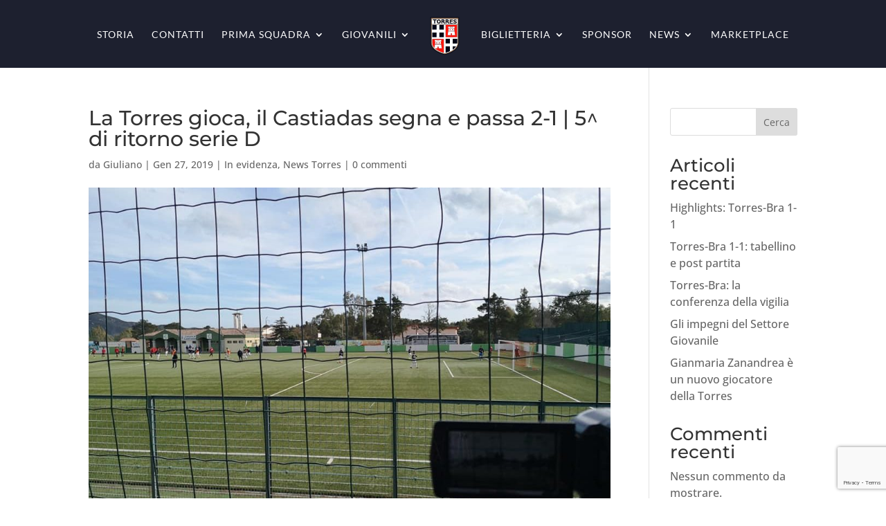

--- FILE ---
content_type: text/html; charset=utf-8
request_url: https://www.google.com/recaptcha/api2/anchor?ar=1&k=6LemNPYbAAAAALnWDrUHW46OSOQYWLRx1yU8NbK1&co=aHR0cHM6Ly9zZWZ0b3JyZXNjYWxjaW8uaXQ6NDQz&hl=en&v=PoyoqOPhxBO7pBk68S4YbpHZ&size=invisible&anchor-ms=20000&execute-ms=30000&cb=1sbfh7j7ucj5
body_size: 48898
content:
<!DOCTYPE HTML><html dir="ltr" lang="en"><head><meta http-equiv="Content-Type" content="text/html; charset=UTF-8">
<meta http-equiv="X-UA-Compatible" content="IE=edge">
<title>reCAPTCHA</title>
<style type="text/css">
/* cyrillic-ext */
@font-face {
  font-family: 'Roboto';
  font-style: normal;
  font-weight: 400;
  font-stretch: 100%;
  src: url(//fonts.gstatic.com/s/roboto/v48/KFO7CnqEu92Fr1ME7kSn66aGLdTylUAMa3GUBHMdazTgWw.woff2) format('woff2');
  unicode-range: U+0460-052F, U+1C80-1C8A, U+20B4, U+2DE0-2DFF, U+A640-A69F, U+FE2E-FE2F;
}
/* cyrillic */
@font-face {
  font-family: 'Roboto';
  font-style: normal;
  font-weight: 400;
  font-stretch: 100%;
  src: url(//fonts.gstatic.com/s/roboto/v48/KFO7CnqEu92Fr1ME7kSn66aGLdTylUAMa3iUBHMdazTgWw.woff2) format('woff2');
  unicode-range: U+0301, U+0400-045F, U+0490-0491, U+04B0-04B1, U+2116;
}
/* greek-ext */
@font-face {
  font-family: 'Roboto';
  font-style: normal;
  font-weight: 400;
  font-stretch: 100%;
  src: url(//fonts.gstatic.com/s/roboto/v48/KFO7CnqEu92Fr1ME7kSn66aGLdTylUAMa3CUBHMdazTgWw.woff2) format('woff2');
  unicode-range: U+1F00-1FFF;
}
/* greek */
@font-face {
  font-family: 'Roboto';
  font-style: normal;
  font-weight: 400;
  font-stretch: 100%;
  src: url(//fonts.gstatic.com/s/roboto/v48/KFO7CnqEu92Fr1ME7kSn66aGLdTylUAMa3-UBHMdazTgWw.woff2) format('woff2');
  unicode-range: U+0370-0377, U+037A-037F, U+0384-038A, U+038C, U+038E-03A1, U+03A3-03FF;
}
/* math */
@font-face {
  font-family: 'Roboto';
  font-style: normal;
  font-weight: 400;
  font-stretch: 100%;
  src: url(//fonts.gstatic.com/s/roboto/v48/KFO7CnqEu92Fr1ME7kSn66aGLdTylUAMawCUBHMdazTgWw.woff2) format('woff2');
  unicode-range: U+0302-0303, U+0305, U+0307-0308, U+0310, U+0312, U+0315, U+031A, U+0326-0327, U+032C, U+032F-0330, U+0332-0333, U+0338, U+033A, U+0346, U+034D, U+0391-03A1, U+03A3-03A9, U+03B1-03C9, U+03D1, U+03D5-03D6, U+03F0-03F1, U+03F4-03F5, U+2016-2017, U+2034-2038, U+203C, U+2040, U+2043, U+2047, U+2050, U+2057, U+205F, U+2070-2071, U+2074-208E, U+2090-209C, U+20D0-20DC, U+20E1, U+20E5-20EF, U+2100-2112, U+2114-2115, U+2117-2121, U+2123-214F, U+2190, U+2192, U+2194-21AE, U+21B0-21E5, U+21F1-21F2, U+21F4-2211, U+2213-2214, U+2216-22FF, U+2308-230B, U+2310, U+2319, U+231C-2321, U+2336-237A, U+237C, U+2395, U+239B-23B7, U+23D0, U+23DC-23E1, U+2474-2475, U+25AF, U+25B3, U+25B7, U+25BD, U+25C1, U+25CA, U+25CC, U+25FB, U+266D-266F, U+27C0-27FF, U+2900-2AFF, U+2B0E-2B11, U+2B30-2B4C, U+2BFE, U+3030, U+FF5B, U+FF5D, U+1D400-1D7FF, U+1EE00-1EEFF;
}
/* symbols */
@font-face {
  font-family: 'Roboto';
  font-style: normal;
  font-weight: 400;
  font-stretch: 100%;
  src: url(//fonts.gstatic.com/s/roboto/v48/KFO7CnqEu92Fr1ME7kSn66aGLdTylUAMaxKUBHMdazTgWw.woff2) format('woff2');
  unicode-range: U+0001-000C, U+000E-001F, U+007F-009F, U+20DD-20E0, U+20E2-20E4, U+2150-218F, U+2190, U+2192, U+2194-2199, U+21AF, U+21E6-21F0, U+21F3, U+2218-2219, U+2299, U+22C4-22C6, U+2300-243F, U+2440-244A, U+2460-24FF, U+25A0-27BF, U+2800-28FF, U+2921-2922, U+2981, U+29BF, U+29EB, U+2B00-2BFF, U+4DC0-4DFF, U+FFF9-FFFB, U+10140-1018E, U+10190-1019C, U+101A0, U+101D0-101FD, U+102E0-102FB, U+10E60-10E7E, U+1D2C0-1D2D3, U+1D2E0-1D37F, U+1F000-1F0FF, U+1F100-1F1AD, U+1F1E6-1F1FF, U+1F30D-1F30F, U+1F315, U+1F31C, U+1F31E, U+1F320-1F32C, U+1F336, U+1F378, U+1F37D, U+1F382, U+1F393-1F39F, U+1F3A7-1F3A8, U+1F3AC-1F3AF, U+1F3C2, U+1F3C4-1F3C6, U+1F3CA-1F3CE, U+1F3D4-1F3E0, U+1F3ED, U+1F3F1-1F3F3, U+1F3F5-1F3F7, U+1F408, U+1F415, U+1F41F, U+1F426, U+1F43F, U+1F441-1F442, U+1F444, U+1F446-1F449, U+1F44C-1F44E, U+1F453, U+1F46A, U+1F47D, U+1F4A3, U+1F4B0, U+1F4B3, U+1F4B9, U+1F4BB, U+1F4BF, U+1F4C8-1F4CB, U+1F4D6, U+1F4DA, U+1F4DF, U+1F4E3-1F4E6, U+1F4EA-1F4ED, U+1F4F7, U+1F4F9-1F4FB, U+1F4FD-1F4FE, U+1F503, U+1F507-1F50B, U+1F50D, U+1F512-1F513, U+1F53E-1F54A, U+1F54F-1F5FA, U+1F610, U+1F650-1F67F, U+1F687, U+1F68D, U+1F691, U+1F694, U+1F698, U+1F6AD, U+1F6B2, U+1F6B9-1F6BA, U+1F6BC, U+1F6C6-1F6CF, U+1F6D3-1F6D7, U+1F6E0-1F6EA, U+1F6F0-1F6F3, U+1F6F7-1F6FC, U+1F700-1F7FF, U+1F800-1F80B, U+1F810-1F847, U+1F850-1F859, U+1F860-1F887, U+1F890-1F8AD, U+1F8B0-1F8BB, U+1F8C0-1F8C1, U+1F900-1F90B, U+1F93B, U+1F946, U+1F984, U+1F996, U+1F9E9, U+1FA00-1FA6F, U+1FA70-1FA7C, U+1FA80-1FA89, U+1FA8F-1FAC6, U+1FACE-1FADC, U+1FADF-1FAE9, U+1FAF0-1FAF8, U+1FB00-1FBFF;
}
/* vietnamese */
@font-face {
  font-family: 'Roboto';
  font-style: normal;
  font-weight: 400;
  font-stretch: 100%;
  src: url(//fonts.gstatic.com/s/roboto/v48/KFO7CnqEu92Fr1ME7kSn66aGLdTylUAMa3OUBHMdazTgWw.woff2) format('woff2');
  unicode-range: U+0102-0103, U+0110-0111, U+0128-0129, U+0168-0169, U+01A0-01A1, U+01AF-01B0, U+0300-0301, U+0303-0304, U+0308-0309, U+0323, U+0329, U+1EA0-1EF9, U+20AB;
}
/* latin-ext */
@font-face {
  font-family: 'Roboto';
  font-style: normal;
  font-weight: 400;
  font-stretch: 100%;
  src: url(//fonts.gstatic.com/s/roboto/v48/KFO7CnqEu92Fr1ME7kSn66aGLdTylUAMa3KUBHMdazTgWw.woff2) format('woff2');
  unicode-range: U+0100-02BA, U+02BD-02C5, U+02C7-02CC, U+02CE-02D7, U+02DD-02FF, U+0304, U+0308, U+0329, U+1D00-1DBF, U+1E00-1E9F, U+1EF2-1EFF, U+2020, U+20A0-20AB, U+20AD-20C0, U+2113, U+2C60-2C7F, U+A720-A7FF;
}
/* latin */
@font-face {
  font-family: 'Roboto';
  font-style: normal;
  font-weight: 400;
  font-stretch: 100%;
  src: url(//fonts.gstatic.com/s/roboto/v48/KFO7CnqEu92Fr1ME7kSn66aGLdTylUAMa3yUBHMdazQ.woff2) format('woff2');
  unicode-range: U+0000-00FF, U+0131, U+0152-0153, U+02BB-02BC, U+02C6, U+02DA, U+02DC, U+0304, U+0308, U+0329, U+2000-206F, U+20AC, U+2122, U+2191, U+2193, U+2212, U+2215, U+FEFF, U+FFFD;
}
/* cyrillic-ext */
@font-face {
  font-family: 'Roboto';
  font-style: normal;
  font-weight: 500;
  font-stretch: 100%;
  src: url(//fonts.gstatic.com/s/roboto/v48/KFO7CnqEu92Fr1ME7kSn66aGLdTylUAMa3GUBHMdazTgWw.woff2) format('woff2');
  unicode-range: U+0460-052F, U+1C80-1C8A, U+20B4, U+2DE0-2DFF, U+A640-A69F, U+FE2E-FE2F;
}
/* cyrillic */
@font-face {
  font-family: 'Roboto';
  font-style: normal;
  font-weight: 500;
  font-stretch: 100%;
  src: url(//fonts.gstatic.com/s/roboto/v48/KFO7CnqEu92Fr1ME7kSn66aGLdTylUAMa3iUBHMdazTgWw.woff2) format('woff2');
  unicode-range: U+0301, U+0400-045F, U+0490-0491, U+04B0-04B1, U+2116;
}
/* greek-ext */
@font-face {
  font-family: 'Roboto';
  font-style: normal;
  font-weight: 500;
  font-stretch: 100%;
  src: url(//fonts.gstatic.com/s/roboto/v48/KFO7CnqEu92Fr1ME7kSn66aGLdTylUAMa3CUBHMdazTgWw.woff2) format('woff2');
  unicode-range: U+1F00-1FFF;
}
/* greek */
@font-face {
  font-family: 'Roboto';
  font-style: normal;
  font-weight: 500;
  font-stretch: 100%;
  src: url(//fonts.gstatic.com/s/roboto/v48/KFO7CnqEu92Fr1ME7kSn66aGLdTylUAMa3-UBHMdazTgWw.woff2) format('woff2');
  unicode-range: U+0370-0377, U+037A-037F, U+0384-038A, U+038C, U+038E-03A1, U+03A3-03FF;
}
/* math */
@font-face {
  font-family: 'Roboto';
  font-style: normal;
  font-weight: 500;
  font-stretch: 100%;
  src: url(//fonts.gstatic.com/s/roboto/v48/KFO7CnqEu92Fr1ME7kSn66aGLdTylUAMawCUBHMdazTgWw.woff2) format('woff2');
  unicode-range: U+0302-0303, U+0305, U+0307-0308, U+0310, U+0312, U+0315, U+031A, U+0326-0327, U+032C, U+032F-0330, U+0332-0333, U+0338, U+033A, U+0346, U+034D, U+0391-03A1, U+03A3-03A9, U+03B1-03C9, U+03D1, U+03D5-03D6, U+03F0-03F1, U+03F4-03F5, U+2016-2017, U+2034-2038, U+203C, U+2040, U+2043, U+2047, U+2050, U+2057, U+205F, U+2070-2071, U+2074-208E, U+2090-209C, U+20D0-20DC, U+20E1, U+20E5-20EF, U+2100-2112, U+2114-2115, U+2117-2121, U+2123-214F, U+2190, U+2192, U+2194-21AE, U+21B0-21E5, U+21F1-21F2, U+21F4-2211, U+2213-2214, U+2216-22FF, U+2308-230B, U+2310, U+2319, U+231C-2321, U+2336-237A, U+237C, U+2395, U+239B-23B7, U+23D0, U+23DC-23E1, U+2474-2475, U+25AF, U+25B3, U+25B7, U+25BD, U+25C1, U+25CA, U+25CC, U+25FB, U+266D-266F, U+27C0-27FF, U+2900-2AFF, U+2B0E-2B11, U+2B30-2B4C, U+2BFE, U+3030, U+FF5B, U+FF5D, U+1D400-1D7FF, U+1EE00-1EEFF;
}
/* symbols */
@font-face {
  font-family: 'Roboto';
  font-style: normal;
  font-weight: 500;
  font-stretch: 100%;
  src: url(//fonts.gstatic.com/s/roboto/v48/KFO7CnqEu92Fr1ME7kSn66aGLdTylUAMaxKUBHMdazTgWw.woff2) format('woff2');
  unicode-range: U+0001-000C, U+000E-001F, U+007F-009F, U+20DD-20E0, U+20E2-20E4, U+2150-218F, U+2190, U+2192, U+2194-2199, U+21AF, U+21E6-21F0, U+21F3, U+2218-2219, U+2299, U+22C4-22C6, U+2300-243F, U+2440-244A, U+2460-24FF, U+25A0-27BF, U+2800-28FF, U+2921-2922, U+2981, U+29BF, U+29EB, U+2B00-2BFF, U+4DC0-4DFF, U+FFF9-FFFB, U+10140-1018E, U+10190-1019C, U+101A0, U+101D0-101FD, U+102E0-102FB, U+10E60-10E7E, U+1D2C0-1D2D3, U+1D2E0-1D37F, U+1F000-1F0FF, U+1F100-1F1AD, U+1F1E6-1F1FF, U+1F30D-1F30F, U+1F315, U+1F31C, U+1F31E, U+1F320-1F32C, U+1F336, U+1F378, U+1F37D, U+1F382, U+1F393-1F39F, U+1F3A7-1F3A8, U+1F3AC-1F3AF, U+1F3C2, U+1F3C4-1F3C6, U+1F3CA-1F3CE, U+1F3D4-1F3E0, U+1F3ED, U+1F3F1-1F3F3, U+1F3F5-1F3F7, U+1F408, U+1F415, U+1F41F, U+1F426, U+1F43F, U+1F441-1F442, U+1F444, U+1F446-1F449, U+1F44C-1F44E, U+1F453, U+1F46A, U+1F47D, U+1F4A3, U+1F4B0, U+1F4B3, U+1F4B9, U+1F4BB, U+1F4BF, U+1F4C8-1F4CB, U+1F4D6, U+1F4DA, U+1F4DF, U+1F4E3-1F4E6, U+1F4EA-1F4ED, U+1F4F7, U+1F4F9-1F4FB, U+1F4FD-1F4FE, U+1F503, U+1F507-1F50B, U+1F50D, U+1F512-1F513, U+1F53E-1F54A, U+1F54F-1F5FA, U+1F610, U+1F650-1F67F, U+1F687, U+1F68D, U+1F691, U+1F694, U+1F698, U+1F6AD, U+1F6B2, U+1F6B9-1F6BA, U+1F6BC, U+1F6C6-1F6CF, U+1F6D3-1F6D7, U+1F6E0-1F6EA, U+1F6F0-1F6F3, U+1F6F7-1F6FC, U+1F700-1F7FF, U+1F800-1F80B, U+1F810-1F847, U+1F850-1F859, U+1F860-1F887, U+1F890-1F8AD, U+1F8B0-1F8BB, U+1F8C0-1F8C1, U+1F900-1F90B, U+1F93B, U+1F946, U+1F984, U+1F996, U+1F9E9, U+1FA00-1FA6F, U+1FA70-1FA7C, U+1FA80-1FA89, U+1FA8F-1FAC6, U+1FACE-1FADC, U+1FADF-1FAE9, U+1FAF0-1FAF8, U+1FB00-1FBFF;
}
/* vietnamese */
@font-face {
  font-family: 'Roboto';
  font-style: normal;
  font-weight: 500;
  font-stretch: 100%;
  src: url(//fonts.gstatic.com/s/roboto/v48/KFO7CnqEu92Fr1ME7kSn66aGLdTylUAMa3OUBHMdazTgWw.woff2) format('woff2');
  unicode-range: U+0102-0103, U+0110-0111, U+0128-0129, U+0168-0169, U+01A0-01A1, U+01AF-01B0, U+0300-0301, U+0303-0304, U+0308-0309, U+0323, U+0329, U+1EA0-1EF9, U+20AB;
}
/* latin-ext */
@font-face {
  font-family: 'Roboto';
  font-style: normal;
  font-weight: 500;
  font-stretch: 100%;
  src: url(//fonts.gstatic.com/s/roboto/v48/KFO7CnqEu92Fr1ME7kSn66aGLdTylUAMa3KUBHMdazTgWw.woff2) format('woff2');
  unicode-range: U+0100-02BA, U+02BD-02C5, U+02C7-02CC, U+02CE-02D7, U+02DD-02FF, U+0304, U+0308, U+0329, U+1D00-1DBF, U+1E00-1E9F, U+1EF2-1EFF, U+2020, U+20A0-20AB, U+20AD-20C0, U+2113, U+2C60-2C7F, U+A720-A7FF;
}
/* latin */
@font-face {
  font-family: 'Roboto';
  font-style: normal;
  font-weight: 500;
  font-stretch: 100%;
  src: url(//fonts.gstatic.com/s/roboto/v48/KFO7CnqEu92Fr1ME7kSn66aGLdTylUAMa3yUBHMdazQ.woff2) format('woff2');
  unicode-range: U+0000-00FF, U+0131, U+0152-0153, U+02BB-02BC, U+02C6, U+02DA, U+02DC, U+0304, U+0308, U+0329, U+2000-206F, U+20AC, U+2122, U+2191, U+2193, U+2212, U+2215, U+FEFF, U+FFFD;
}
/* cyrillic-ext */
@font-face {
  font-family: 'Roboto';
  font-style: normal;
  font-weight: 900;
  font-stretch: 100%;
  src: url(//fonts.gstatic.com/s/roboto/v48/KFO7CnqEu92Fr1ME7kSn66aGLdTylUAMa3GUBHMdazTgWw.woff2) format('woff2');
  unicode-range: U+0460-052F, U+1C80-1C8A, U+20B4, U+2DE0-2DFF, U+A640-A69F, U+FE2E-FE2F;
}
/* cyrillic */
@font-face {
  font-family: 'Roboto';
  font-style: normal;
  font-weight: 900;
  font-stretch: 100%;
  src: url(//fonts.gstatic.com/s/roboto/v48/KFO7CnqEu92Fr1ME7kSn66aGLdTylUAMa3iUBHMdazTgWw.woff2) format('woff2');
  unicode-range: U+0301, U+0400-045F, U+0490-0491, U+04B0-04B1, U+2116;
}
/* greek-ext */
@font-face {
  font-family: 'Roboto';
  font-style: normal;
  font-weight: 900;
  font-stretch: 100%;
  src: url(//fonts.gstatic.com/s/roboto/v48/KFO7CnqEu92Fr1ME7kSn66aGLdTylUAMa3CUBHMdazTgWw.woff2) format('woff2');
  unicode-range: U+1F00-1FFF;
}
/* greek */
@font-face {
  font-family: 'Roboto';
  font-style: normal;
  font-weight: 900;
  font-stretch: 100%;
  src: url(//fonts.gstatic.com/s/roboto/v48/KFO7CnqEu92Fr1ME7kSn66aGLdTylUAMa3-UBHMdazTgWw.woff2) format('woff2');
  unicode-range: U+0370-0377, U+037A-037F, U+0384-038A, U+038C, U+038E-03A1, U+03A3-03FF;
}
/* math */
@font-face {
  font-family: 'Roboto';
  font-style: normal;
  font-weight: 900;
  font-stretch: 100%;
  src: url(//fonts.gstatic.com/s/roboto/v48/KFO7CnqEu92Fr1ME7kSn66aGLdTylUAMawCUBHMdazTgWw.woff2) format('woff2');
  unicode-range: U+0302-0303, U+0305, U+0307-0308, U+0310, U+0312, U+0315, U+031A, U+0326-0327, U+032C, U+032F-0330, U+0332-0333, U+0338, U+033A, U+0346, U+034D, U+0391-03A1, U+03A3-03A9, U+03B1-03C9, U+03D1, U+03D5-03D6, U+03F0-03F1, U+03F4-03F5, U+2016-2017, U+2034-2038, U+203C, U+2040, U+2043, U+2047, U+2050, U+2057, U+205F, U+2070-2071, U+2074-208E, U+2090-209C, U+20D0-20DC, U+20E1, U+20E5-20EF, U+2100-2112, U+2114-2115, U+2117-2121, U+2123-214F, U+2190, U+2192, U+2194-21AE, U+21B0-21E5, U+21F1-21F2, U+21F4-2211, U+2213-2214, U+2216-22FF, U+2308-230B, U+2310, U+2319, U+231C-2321, U+2336-237A, U+237C, U+2395, U+239B-23B7, U+23D0, U+23DC-23E1, U+2474-2475, U+25AF, U+25B3, U+25B7, U+25BD, U+25C1, U+25CA, U+25CC, U+25FB, U+266D-266F, U+27C0-27FF, U+2900-2AFF, U+2B0E-2B11, U+2B30-2B4C, U+2BFE, U+3030, U+FF5B, U+FF5D, U+1D400-1D7FF, U+1EE00-1EEFF;
}
/* symbols */
@font-face {
  font-family: 'Roboto';
  font-style: normal;
  font-weight: 900;
  font-stretch: 100%;
  src: url(//fonts.gstatic.com/s/roboto/v48/KFO7CnqEu92Fr1ME7kSn66aGLdTylUAMaxKUBHMdazTgWw.woff2) format('woff2');
  unicode-range: U+0001-000C, U+000E-001F, U+007F-009F, U+20DD-20E0, U+20E2-20E4, U+2150-218F, U+2190, U+2192, U+2194-2199, U+21AF, U+21E6-21F0, U+21F3, U+2218-2219, U+2299, U+22C4-22C6, U+2300-243F, U+2440-244A, U+2460-24FF, U+25A0-27BF, U+2800-28FF, U+2921-2922, U+2981, U+29BF, U+29EB, U+2B00-2BFF, U+4DC0-4DFF, U+FFF9-FFFB, U+10140-1018E, U+10190-1019C, U+101A0, U+101D0-101FD, U+102E0-102FB, U+10E60-10E7E, U+1D2C0-1D2D3, U+1D2E0-1D37F, U+1F000-1F0FF, U+1F100-1F1AD, U+1F1E6-1F1FF, U+1F30D-1F30F, U+1F315, U+1F31C, U+1F31E, U+1F320-1F32C, U+1F336, U+1F378, U+1F37D, U+1F382, U+1F393-1F39F, U+1F3A7-1F3A8, U+1F3AC-1F3AF, U+1F3C2, U+1F3C4-1F3C6, U+1F3CA-1F3CE, U+1F3D4-1F3E0, U+1F3ED, U+1F3F1-1F3F3, U+1F3F5-1F3F7, U+1F408, U+1F415, U+1F41F, U+1F426, U+1F43F, U+1F441-1F442, U+1F444, U+1F446-1F449, U+1F44C-1F44E, U+1F453, U+1F46A, U+1F47D, U+1F4A3, U+1F4B0, U+1F4B3, U+1F4B9, U+1F4BB, U+1F4BF, U+1F4C8-1F4CB, U+1F4D6, U+1F4DA, U+1F4DF, U+1F4E3-1F4E6, U+1F4EA-1F4ED, U+1F4F7, U+1F4F9-1F4FB, U+1F4FD-1F4FE, U+1F503, U+1F507-1F50B, U+1F50D, U+1F512-1F513, U+1F53E-1F54A, U+1F54F-1F5FA, U+1F610, U+1F650-1F67F, U+1F687, U+1F68D, U+1F691, U+1F694, U+1F698, U+1F6AD, U+1F6B2, U+1F6B9-1F6BA, U+1F6BC, U+1F6C6-1F6CF, U+1F6D3-1F6D7, U+1F6E0-1F6EA, U+1F6F0-1F6F3, U+1F6F7-1F6FC, U+1F700-1F7FF, U+1F800-1F80B, U+1F810-1F847, U+1F850-1F859, U+1F860-1F887, U+1F890-1F8AD, U+1F8B0-1F8BB, U+1F8C0-1F8C1, U+1F900-1F90B, U+1F93B, U+1F946, U+1F984, U+1F996, U+1F9E9, U+1FA00-1FA6F, U+1FA70-1FA7C, U+1FA80-1FA89, U+1FA8F-1FAC6, U+1FACE-1FADC, U+1FADF-1FAE9, U+1FAF0-1FAF8, U+1FB00-1FBFF;
}
/* vietnamese */
@font-face {
  font-family: 'Roboto';
  font-style: normal;
  font-weight: 900;
  font-stretch: 100%;
  src: url(//fonts.gstatic.com/s/roboto/v48/KFO7CnqEu92Fr1ME7kSn66aGLdTylUAMa3OUBHMdazTgWw.woff2) format('woff2');
  unicode-range: U+0102-0103, U+0110-0111, U+0128-0129, U+0168-0169, U+01A0-01A1, U+01AF-01B0, U+0300-0301, U+0303-0304, U+0308-0309, U+0323, U+0329, U+1EA0-1EF9, U+20AB;
}
/* latin-ext */
@font-face {
  font-family: 'Roboto';
  font-style: normal;
  font-weight: 900;
  font-stretch: 100%;
  src: url(//fonts.gstatic.com/s/roboto/v48/KFO7CnqEu92Fr1ME7kSn66aGLdTylUAMa3KUBHMdazTgWw.woff2) format('woff2');
  unicode-range: U+0100-02BA, U+02BD-02C5, U+02C7-02CC, U+02CE-02D7, U+02DD-02FF, U+0304, U+0308, U+0329, U+1D00-1DBF, U+1E00-1E9F, U+1EF2-1EFF, U+2020, U+20A0-20AB, U+20AD-20C0, U+2113, U+2C60-2C7F, U+A720-A7FF;
}
/* latin */
@font-face {
  font-family: 'Roboto';
  font-style: normal;
  font-weight: 900;
  font-stretch: 100%;
  src: url(//fonts.gstatic.com/s/roboto/v48/KFO7CnqEu92Fr1ME7kSn66aGLdTylUAMa3yUBHMdazQ.woff2) format('woff2');
  unicode-range: U+0000-00FF, U+0131, U+0152-0153, U+02BB-02BC, U+02C6, U+02DA, U+02DC, U+0304, U+0308, U+0329, U+2000-206F, U+20AC, U+2122, U+2191, U+2193, U+2212, U+2215, U+FEFF, U+FFFD;
}

</style>
<link rel="stylesheet" type="text/css" href="https://www.gstatic.com/recaptcha/releases/PoyoqOPhxBO7pBk68S4YbpHZ/styles__ltr.css">
<script nonce="e6begqklBaNLlxI4jT7nag" type="text/javascript">window['__recaptcha_api'] = 'https://www.google.com/recaptcha/api2/';</script>
<script type="text/javascript" src="https://www.gstatic.com/recaptcha/releases/PoyoqOPhxBO7pBk68S4YbpHZ/recaptcha__en.js" nonce="e6begqklBaNLlxI4jT7nag">
      
    </script></head>
<body><div id="rc-anchor-alert" class="rc-anchor-alert"></div>
<input type="hidden" id="recaptcha-token" value="[base64]">
<script type="text/javascript" nonce="e6begqklBaNLlxI4jT7nag">
      recaptcha.anchor.Main.init("[\x22ainput\x22,[\x22bgdata\x22,\x22\x22,\[base64]/[base64]/[base64]/bmV3IHJbeF0oY1swXSk6RT09Mj9uZXcgclt4XShjWzBdLGNbMV0pOkU9PTM/bmV3IHJbeF0oY1swXSxjWzFdLGNbMl0pOkU9PTQ/[base64]/[base64]/[base64]/[base64]/[base64]/[base64]/[base64]/[base64]\x22,\[base64]\x22,\[base64]/GsOiwoscw6ogw5bDosOawpcLwprDnMKdw71hw6zDjcKvwp7CgcKtw6tTFF7DisOKOcOrwqTDjFJ7wrLDg11uw64Pw60eMsK6w5U0w6x+w73Cug5NwoLCs8OBZF/CqAkCCC8Uw75uDMK8UwAZw51Mw4DDqMO9J8KiesOhaRXDjcKqaRbCncKuLns4B8O0w6HDnTrDg00TJ8KBSEfCi8K+Rj8IbMORw6zDosOWDWV5worDuCPDgcKVwqbCj8Okw5wEwpLCphYrw7RNwohMw5MjehHChcKFwqkDwq9nF3k2w64UPMOJw7/DnRhIJ8ODZsKRKMK2w5/DrcOpCcKGPMKzw4bCqBnDrFHChT/[base64]/DksOQwpAzDzXCj8KlVcKVYQvDny82wqnDqzHCgCJCwpzCr8KIFsKBNwnCmcKjwq0cMsOFw5/[base64]/[base64]/w7Frw6hXUMKBw4gAMMKfKsKFGjzDssOSOgVmw7bCg8OBYiExKQTDjsObw4JTPWMQw7wowoTDuMKqTsO4w4Abw7LDrAXDlMKZwo/Co8OJbMOxaMOLw5zDqMKIYMKAR8KFwoDDuTjDiEnCiXVGCjDDocOxwp/[base64]/DtcKyHy3DrMONwqcqw4k/wpMzwoMfQcKbclxec8O5worCnmsdw6nDj8OpwqBoUsKUJ8ORw6kPwr/ClwDCkcKww7jCvMOfwpImw6bDp8KnZAZTw5DCssKgw5c1DcOVSCQFw5sBb0zDrMOWw4sZcsO6aCt3w5bCplVIY3BmJMORwrTDo3FQw7hrU8K4JMK/[base64]/Kz7DnEthw6pxwp3ChMK/wonCsU9EBcKiw7/Ds8KKP8OwE8Ocw44uwpTCicOmR8ORTcOBZMK8cBbCiDthw5DDh8KEw6PDqDTCp8O+w4lSIFnDjkhbw5xUXV/[base64]/CjDjDoTIIwoguwpXDgALCl2hLIsOQw5jDnFbDuMKJMjHDgRpgwqrDo8OtwqBPwoAeUcOPwojDuMOxCX1xYDfCtyc8w49Dwrx/[base64]/DnsKfwqIxTcOhwqTDo8KJX8Kxw6EFdcK+w4bCg8OlesKuOgPCvTbDkcOMw6hCdUIoYsKhw53Cv8KCwo9Sw79kw4ArwrUlwrQYw5hPJ8K2EHsSwqjCh8OnwoHCocKERxQzwpXDhsO8w7pdDz/CjMOcwpwHZsKlUClqL8OECiZ1w4hfKcOpAA5dYcOHwrVhNMKqaxTCsXk8w45/wpPDvcK7w5DCp1/[base64]/DMK3RTPDosOcwqsdwoFLwrcrwrPCmcKFwrrDmE7Cg25sw7JyEMOgTWnDjsK9MMOuBgPDgh5Dwq3CkGLDmcOQw4HCu0FvOwbCo8KEw5xsb8KRwrEcwp/[base64]/Cr2rDgcO+LznDtMOCwq9eQMOrwqvDtDTCgcKQwqdWw41fQMKCJMOxPcKhS8KQAcOjXnLCt1TCqcKkw7zCtnvCnWQ5w4oRaADDtcKjwq3DncO6VxbDhjXDjMOxwrrDnHJnB8KTwpJPw5bDqQ/DqMObwoVJwqJvK1zDux8EfTrDvMOTYsOWOMOVwp/Dhj51ecOFwqALw4zCvnwXesOhwrwewpzDgsKaw5tEwp4gESdjw6EGFiLCv8O8wo0+w4/[base64]/IgElDiRAJysVwoFJw6R2w7IoG8KkJMK+b2PChDdVPwTCm8OswpfDscO8wrd2WMOKFVzCnVLDrmoKwqB4UcOoUAdgw5g5wobDuMOSwrtQe2EEw50eb1XDv8KcBDkVTHdFE2o4ZG1Vwrdyw5XCtxA7wpMVwoVKw7cIw6Y6w6sBwowSw7bDhRHCnDFyw5HDhmtHKz0cUFg/wpxFGw0Sc0vDmcOLw73DoULDi0TDoBzCk3UUNWJ8JMO8w4PCsiFDfsKMw7pbwqPDhcOOw7ZbwrhnGsOKd8KFJS/CtsKTw5lpGsKVw5B/woXCgybDtMOHJhfCq3ENYgnDvcOvbMKuw7Q8w5nDk8KBw7nCmcKrLcOiwp5Nwq7CgzbCqMORwqzDlsKbwrdywqJZREpPwrF1M8OpFcO3wrYzw5HCnMOXw6InCQzCgMOUw6jCjwHDocKEEsOVw6/DlMORw4vDgMKMw6/DgC8oGEc/GcO6by7DlHDCqlwscnQgdMO2w4bDnsO9X8O0w64tI8KoAcKvwpwXwo4TSMORw4EowqLCjUVocWIewr/CtHLDvMKZDXbCo8K1wqQ5wojCmgrDoBwZw64ZHMORwpB+wpAkBGjCiMKjw51xwqPCtgnCpndUOnnDscO8NRdxwp5/wqUpXBzCmU7Dl8Kbw7p/w7zDjX9gw4kow50eI33Cn8OZwoZZwopLwq9Mw4gSw4towohHXysXw5zClBPDtcOewr3Djml9OMK4w7XCmMO2PWdLFRjCtsKObzrDv8OodcKqwpXCu1tePcKhw7wBPsO9w79xXMKWF8K3dkFcwoPDh8OawpHCq1Q/woRmwr7CjB7DucKAYXh8w49Xw4BHAC3DosOEelDCqQwGwoJEw7saQcOyXxAOw5bChcKvKMK5w6FCw4hqWyRedw7DpwYiW8OGTQ3DtMOxOsKTWV4/[base64]/bl7DlmhcfcOFw4QOEcKdRcOlw50hw4zDkH3DhxYmw4/Dn8Oaw5MSacK4P2k7JcOPHnHCviDDo8OTaCcLccKCRBoHwqNPPDXDmE5OCXDCucKQw7YERWrChlTChRDDpys8w6Fww5nDgMKywrbCusK3w47DvEnChMO9EE/CqcOpGsK4wo4VBsKKbcOpw6oRw7dhBQLDlwbDqHU6S8KjCWHCmjDDn3QYX1V1w7kPwpMXwr8rw7jCv2PDksKiwrkUI8KBflrCqjxUw7zDisOXA3wKQsOtO8OjQ27DssKAFjRnw4g6O8KbWcKEJRBDG8OhwpvDqlkswoYjwqDDkVvCv07DljgQWy3Ch8Ouwo/[base64]/Ck8KqasOWWMKcw5zDoxHDuyfDtMOhwqrDh2t6w4XCgcOmw5M9JcKHTcOXwrTCsCnCkw3Dm2wxZMKsXWzDpBBBEsKQw7BYw5YAfcK4Tg0+w7DCoztDWS4lwoHDoMKXLRDCssOxwo3CiMOaw4EGWFNdwqPCksKaw71oJ8Krw47DrcKGD8KLw6vCucKkwo/CqFFhNMKww4V9w6QIYcKAwofCp8KgCQDCocKVej3CiMKMOBDCjsOjwpjCqHPCp0fChMOxw55fw7nClcKpGV3Dm2nCglLDhMKqwobDtRjCsXYuw4tnB8OYecKhw63CpDXDjibDjwDCiClJDnc3wpchw5jCvhc0HcOvJ8OGwpZWXxRRwrYLLyXDoCfDhsO/w5zDo8Krwpkbwolbw7RfScOGwqwMworDmcKrw6cow7LClsKyXsOCUcOtNsOrLGkYwrIYw4hiM8OZwp0RXBrDscK0P8KVYRbCrsOKwqnDoznCncK4w6ITwr42wrIFw4DCmwkCO8KrV0x+DsKSw5dYORopwrPChj3CiR4Lw57DlVbDv3jCpksfw5IwwqbCuUl/[base64]/Kz9BVy9RwpYoXMO0w61ywofCnsO7wplXPg5IJsKOw6BnworCq8OsZcOSdcOjw7fCqMKRIVsCw4fDpMKpG8OENMK9wrfCmcKZw6FvQShjfMKtBkhaDwc0w6XCusOofQ9HFV8NJsO+wpRww64/w54ewqZ8w7XCkU1pOMOLw6IQQ8KlwpXDmyw6w4TDlG3Dr8KMcl/CvMOBYw01wrJew5B2w4pjVcKRVcOgOX3DsMOlVcK+eTYHfsOHwq1nw6wBbMOkQSdqwqjCkU9xN8O3AgjDpEjDvcOew6/CtXQee8KXRcO+e1LDq8KRAyrCo8KYVzHCl8OOGmfDlMOfeA3Cn1TDqV/CokjDm3PDghcXwpbCisKlc8KHw7IawrBDwovDv8K/DyQPHHNZwoLDgsK9w5kdwq/[base64]/XHVUw7NvLcOmcA1Tw5HDrcKBGTbCp8KTKV5ES8K8TsObN2rDs2AYw59CM2nClhcOE0nCs8K4C8ODw4HDnE1ww5QDw5w3wo7DpycnwovDvsO9w55kwr/[base64]/w5rDjsOFw6vDuwkGfMOYw6nChsKew49Uw4tMw4Nywr3Dq8OkS8OjEsODw5Q6wqACKMKfKUAuw7fCqRshw7nCtxwywrbDhnrCnlM0w5rCt8Onwo99PzDDpsOqwqUeO8OzRMK/wootKMOCFGI6b3/[base64]/w44Pw4XDu8O9w6XDuAzCkcO/w67CocK7w44GeMKQdGjDncKGJcKqT8Kcwq/[base64]/DuMKcw5TDlsKPw67ClsOdacOQw7bDtcOkcsKGVcKOwpYWBnzCiVhlYsKNw5vDjsKrecOEXMO7w741P0PCpErDnzJdAih/cixOPF9VwqQYw6dXwqrChMKkNMKpw5fDvkZ/FnA4VcKtLhLCp8KDwrPCpMKrd3/CqMOPIGLDusK7LXfDhRBBwqjCiHUVwprDu21BDlPDr8O8biUDZXJ3wrfDhB1+LCwUwqdjDsOZwrUnXcKDwr88w7B7bsOVwpPCpmMfwrzCt1jDm8O+L1TDnsKZJcOTUcKGw5vDgMKgKztXw4zDqBQoQsKiwpgyQDbDpSsDw6FvM2lMw6HDnWBbwq/DssOGesKHwpvCqCvDi0Mlw67DriN5czhuKVHDkWNyL8OVcivDjcOjwq1SY3J3wpkPw702VwvDt8KsdHpiL0MnwpLCj8KrGAXCvFnDhTg4dMO7C8OvwrcRw73CkcO3w7vDhMOdwoErQsK/wpkXacKFw5HCuR/Ck8Ocw6zCtEZgw5XCm2bDriLDmsO6XyfDv1Blw6/CnFUvw4/DpMKfw6XDlirCvcO3w4dGw4bDqF3CoMKnAw0nw5fDoDLDucKkXcKlYcKvHU/CsE1Fb8KMaMOJIQzCsMOuw7xmIlLDqUAOZcKvw6nDosK/IsO8Y8OUMMKywrfCrk7DpkzDgMKtcsO7wql2woXDlBNoaFbDpjXCuXZ7C0x/wqTDrljDpsOCACbCgsKHRsKcCsKlb2DCg8KdwpzDrsKkIzPCkX7DlEMVw4/ChcKjw4bClsKVwqRvXyjCpcK6w7JRCMOMw4fDqSnDo8OqwrjDiEs0Z8OtwpUsLsKmwo/[base64]/[base64]/wq3ChcKkQsK7dgkJw7ceK8Klwp/CgMK/[base64]/ch3DiEN9wrXDpCzDvDvDlMO8d8OidEHDoxHCsT7Di8Ohw6zDssOswqbDjXoEwpTCt8OGK8Oqw7QKAMO/TsKdw5szOMKOwrk9ccKtw4nCswpXPRDCnMK1ZikKw75cw5/[base64]/CocKVworCtQ1Fw6gmwqTCjm7DmzgRNyFFMcOyw4rDl8OFK8KkSMOSbsO7QiNyXzctK8Kowrh2ZHrDu8Krwq3CuXguwrfCrFRTJcKoXwTDu8K1w6PDmsOgfC9tSMKOWT/ClQouw57CucKxMsKAw4LDqVjCiRbDiUHDqizCjcOsw6PDl8Kow7kXwoPDpBLDkcK0MF1Uw4Mww5LDpMOuwoPDmsOEwo9Gw4DDlcKYKEjCtj/ClEhYT8OyXsOpNmF9bjXDm1kgw7oTwqvDkWoVwo8Xw7s8BjXDlsKKwp/DhcOsaMO9N8O6fFvDimrCmBTCgsKLMifCuMOHPGwMw5/CvzfCnsKVwqzCmDTCqSIkwp9naMODcHsUwqgIYA/CrMKgw6tjw709Xi3DrFRIwqg2w5zDgHHDpMKkw7ZoNgLDhxnCocKELMKKw7pQw4E6JcOjw5fCr3zDgU3DjMO4ZMO8SlTCnDM0OMOdGz8fw4zCksOYCwfDncKJwoBZfBbCtsKqw7bDr8Kiw59/F1XCjSfCgsK3G3tCSMO4O8K/[base64]/DkRfCjMO6w6/[base64]/DosKefmrDpsKowpova8OJw7HDkVMpwr0qaC0mwpcDw4fDnsOrMw8rw4tuw77DpsKbAsKbw7d9w5J9IsKVwrsowrfDpzdnCxpDwqY/[base64]/DpBnCsMO6QWrCuF0wWcOHwrfDhAxsbQzCtsOXwqc9eGwfw5rDuCLDinlRAm1ow4vCigA8XVNMMQ/[base64]/Cn1M9w7LDlcKJwqbDlQETcMO6cDBVVSfCmG/[base64]/ClMOPw6olVsK3wqVswo/CsnvCgMOgwr3Cq3pvw4BCwqDCpDfCt8K6w7hZecOmwo3CpsOjewfDkDRpwo/[base64]/w6h0EGXDjE09wrDCqxoKITYcwrXCicK8wrUsUHLDp8O7wrJgVwVLw4Y4w6BZHsK7RwbCnsORwonCtQYyBMOVw6kAwrYfXMKzMsOcwpJIJn8/MsOnwoTCkAzCrAklwqdVw4nCgMKyw7h6Y2fCo2giw5Aiwp/[base64]/K1DCvUnDh8ORcH/DusKpw7dPG8Ojw4LCnGAww6g6wpXCpsOnw7Aew6JlIn/[base64]/w5/CscOCwr5gwpArw45FIz7DsFLDusK3wrnDjsK9w4stw6/CrlrCqhFgwqHClMKQTndqw54Cw4bCnmcResOMCcOESMONUcOdwrTDumbDocO2w7/DvV1IN8K+L8OkGnXCijpxYsKYe8K+wrvDlnkGQ3HDisK9wq/Dj8KTwo4LFw3DhBLDnkAAO2Z6woZLHsOow5HDsMKfwqTCocOXworCvMKmaMOMw7AuccK7DA4JFVjCi8OOwp4MwoYHwrMFV8O3woDDuxxZwqwGWm1LwpRewqZoIsKLbsOMw63CvcObw5V5w4HCncO+wpLDmMOAQBnDswfDpDYEaxBaPF/CncOtXcKfYMKmLcO9PcOBYMO0J8ORw4/Dmx0BF8KdSk1aw7vDnTvClsOtw7XClmTDvxkBw644woDClGgEwoLClMKiwrnDoUfDl3PDqxbChU4Gw5/CsEs3G8KeWXfDpMOMGMKYw5PCuikwecO8PkzCi1vCph0Ww6l0w77CjR3DnhTDk2nCnAhZZsOwbMKrMsOmH17DkcOywqtlw7fDj8KZwr/CpcOvwrPCoMOBwrfCusOXw7cUSXJMU3/CgsONFkNYw5I4w6wGw4DCkR3ChMKzO1vCjTPCgxfCsl59dAXDsRNNXGoFw58Pw7Q+Lw/Dv8Ouw6rDmsK4Cx1Uw69dMMKyw7ZOwpJ4DMKQw77CrhcjwodvwqbDpw5HwpRrw6LDozLCjBjCksOywrvCh8ORB8KqwqHDk155wodhwrU6w44JN8KGwodeIxNqJwLCknzCicOKwqHCn1jDh8OMAQTDnsOiw4XCosO2woHCtsOGwr1iwooMwpcUURBRwoIXwoZVw7/DmQnCsyBKZQcswpzDtBIuw5jDhsO/wovDswQ8LcKyw7Y2w7fDpsOaP8OBEirCrjjCpkzCmiI1w7p8wrrDqBxjfMOlWcKnbMK9w4pRJUZvHRrDucONb38JwqHCn0fDvD/CqMOVZ8OHw7A0wphhwromwprCrQvCnwtWWwd2bn/ChzDDlADDuDVILsOUw6xXw4PDmHrCrcK8wqbDi8KWQUzDpsKtw6EowqbCpcKiwrAHW8OIQcO4wozClMOcwrdhw7sxJ8KFwqPCr8O6LMKGw78vNsKBwpNuZRfDrhbDk8OqM8OVYMORw6/Dtg4JAcOqScKswotYw7Jtw6xnw5tqA8OHXEjDgW8lw7pHF1FeV1/ClsOGw4U1QcOkw4jDncO+w7JccRtTG8Oyw4x5woJQeiVZSVzDgMObAVrCtsK5w6peTGvDrMK5wozDv2XDiQTClMKNemvDhDs6DE/DlMObwo/CsMK/RsO0AnJJwrs6w4TChcOow6/[base64]/DvU01d8KIwrlZbBLDoMK8wqtUw4sOKsK1XMKDNSllwohCwrptw6gPwohsw58gw7fDq8OXEsK1RcOiwqs+TMKZesOmw6l7w73DgMOYw4DDqj3DqsK/[base64]/[base64]/[base64]/DrcKFwpzDhsKNU1bCj14kwrRJw5/DkcKjYBnCkQZMwqgLw73DkMOHw7HCtXE3w43CrT86wrxWAUDDkMKBw4jCo8OwNhdnVDNNwobDhsOEA1LDoTdIw7XCg0h/wqrCs8Odf0jCoT/Cs37CpgLDisKqXcKswrwcQcKHGcOxw5M0Q8K6wq5INsKIw4hFZibDkMKSesOTw5x0wqdPDcKUwprDpcK0wrXChMOmfDEqf0YcwohLZAzCt0tEw6rCpXARRm3DocKnPxF6DmfDvsKdw6pDw7fCthXChi/[base64]/DjUDCq8OCTsKATVRzw6zCt2JBZgpDwr5Ww4rDlMOPwr3DgsK5wrjDkFLDhsKww7whwp4sw4l2DcKIw4/CiGrCgCLCtTVCBcK1F8KrJ3cnw4ohdsOCwoIIwppEb8OGw4IYwrt1WsO7w4F0A8OwMsOdw6INwpI1MMOawoN6RjhLXlt0w4kkLzzDnndowo/DrGfCjcKdWDXCn8KXwpLDvMO2woYzwqZdOBoaJSV7A8OJw7s3a10KwrdYXcKqw5bDnsKscDXDg8KOw6wCBRHCtTgRwot1wodmCsKCwrzCjncaW8Opw7Esw7rDvSzClcO8NcKDHsOcA33Cpj/[base64]/wpVwC8Oxwp5Vw5jCtzXDpjZ9wofDq8K/wrEPwpQ9JMO/w4hfKUwUEcK9WU/DqAjCt8K1wpR4wqt6wqzCpVbCpA4fUEo/[base64]/CicKSCkMzwq1cCcOtwpjCi3kjNMO/cMOVZsOVwqjCpcOrw7XDi0M6f8KxNcO5dGYCwq/CmMOrK8KGZcKwYUgPw6/[base64]/CjMKJwpXCpMKMwohCwpjCuk3CvGPCqsKcw4Q0QE0bbQTCpC3CjinClcO6wprDn8OTWMOQaMOGwr8yLMKdwqZEw41ewr5Owr9lOcOlw73CjCDDhcKIYW8BGcKwwqDDgQBYwrVvUsKjPMOrQjLCn3xxIFDChzdgw5c/cMKwA8Kuw5/[base64]/DmMKLIsKpwoFVw74Fe8O+UmDCt8O+wqNmw77Cg8Olw5nDt8O0DQvDrsKVHRrCvQHDsn7Dl8K4wrEGOcKzTkUcCSNZZFcrwoLDojcaw4TCqX/CssO+w5xBw6rDq1gpCz/CvF8bH27DhhI3wokyPWjDpsObwp/[base64]/[base64]/DiX/Co2/[base64]/[base64]/[base64]/GMKwA8K/w7Q1MsOhwozDgsORZTHDqX7DtcKAMsKjwowQw4bCi8O6wqDCicK6Dm3DhsK4BWzDtMOzw4bChsK0WHHCm8KDfMKnwqsBwo/Cs8KHdzXCiHp6ZMK2w4TChibCt0ZzOmPDssO8e33CmFTCtcOqLW0wS3vDswTDisK1Ry7CqlHCssOSfsOjw7IswqbDi8OUwodew6bDjw4ewrnCrBHDtz/DucKNwpxZchzDqsKpw73CkEjCscOlW8KHwrUrI8OBH0rCvcKWwqLDhGzDhkhGwoN6CH8sNW14w4EywrHCn1sQNcK/w5xZccKcw63DlcOXw6HCrF9WwrZywrQ+w5xtTR/DryUKEcKRwr/[base64]/Dt34WZcKNEcKrwp83w5gdwpMaK8KsTAUxwqLDhsK0w7PDjRHDssKnwog/w5c/e1oEwrkmNWtFIcKuwpHDgiLCvMOdKsOMwqhSwofDjhp6wpXDicKzwp9EGcOZTcK0wrp2w4DDl8OyHMKiNSpaw6ExwonCu8OqIcOGwrvCrcKjwrPCqSMqGMK8w6syYTppwovCrzHDniHDvsK5TRvCiX/CmMO5Exd7VyUrX8Kow715woVaAzDDvm9cwpXCiTx9woPCuTTDnsKTeBgcwo8VbVYrw7JyLsKpTsKdw5lEJ8OmOnnCnH5RGh/DpMOWIcKcTxAzEAfDrcO/b0jCuXTCkybDrkhnwpDDm8ODQsOxw47Du8Onw4zDnmo6woTCvHfDonPDnBt+wocQw7rDhsKFwpPDlMOEesKow4fDnMOiwo/DmF17c0bCusOaF8KVwoBnfGNnw7ITU0rDu8Kbw6XDlsOOFFHCnjzCg0PClsO9wrtYTirDh8Kaw5lxw6bDp3gOP8Klw6w0LzzDomVGwrbCvsOEGcKtSMKYw4AMTMOuwqPDjMO6w75LScKSw4/DvAloXsOZwr3ClE3CksKRVn1VYsORNMOgw450BMOXwqwGd0EWw4kAwpYjw5LCqwXDk8KYKW94woUbw5EwwogZw75YOMKkF8KnSsOHwr0Nw5c4wpTDtWBuwocvw7fCtH3CpwEDEDt5w54nDsKHwq/CmsOjwpHDpsKKw5Y5woZ3wpZww5Bnw7HCglTCgcKIDsOtRWs6XcKWwqRZRMOOJgxycsOsTFjCrjwmw7xYTsKyd0bCu3PChMKCM8OZw6XDnlzDvADDniNFacO6w5DCuxpdeE3Cj8KPMcKlw6Q1w51/w6XDgMKJEGBGU2dyF8KWc8O0HcOCR8OUQzVaLDFcwocFY8KXbcKVTsOHwpvDhsOZw6QqwqfCnkg9w4Utw7vCuMKsXcKjEmwtwoDCvzoCRk5EUDoww5pjXMOnw5DChRzDmlHDpUImK8OmNsKOw7/DisKGWxLDrMK5X3jCn8O0G8OHCAEwOcOgwqvDrMKwwp/CnX3DtcKLM8Kiw4zDi8KdYsKpCsKuw4RwHVQWw5fCvwLCjsOteGLDln/CpGYyw6TDqwVPPcKOwpHCrGXDvE5rw5oawrbCh1HCmyXDsEDDoMK+LcOpw6ltXcO6NXzCosOGw6PDkGwLGMOKwqbCuHrCvm9oAcK1VG3DjsKzeh/Csx7DhsKhOcOFwqp9P3nCtDTChC9Gw4vDsXbDl8O7wokBEDZ6eTlEIhAUb8O9w5EJbkjDmsOKw5LDkcOOw6zDmH3DucKBw7DDjMO7w7MVaHTDuHY1w6rDkMOXBsOUw7vDrB3CsGYGw5sAwphydcOVwonCgMO4QDVtLGLDgypKwprDvcKgwqdxaX/DkUkBw4B/[base64]/b23Cuz5PwrNLacKawrjCvcKuw7DDrMO8w7cCwpUPw7fDpcKHC8KjwoDDv1ZlF0vCrsOswpdCw58iw4kGwrXChWIKRDoeGGAQGcKhF8OfCMKUwq/Cu8OUNcO6w6cfwq4mw55rPi/Cjk9CTT/CpirCn8K1w6DCsFdBf8OTw4fClcOPXcO1w4PDuVRcw5/[base64]/[base64]/[base64]/CsTshasKQZsKWayUFXTvDiErCi8KqwqvDqTxtw47Dr8KdGMKNGcO1VcKBwpXCoHnDmsOuw4Vvw51LwqrCsyjCsD9rHsOqw5LDosOVw5QGOcOUwoDChMK3Pw3Dh0bDrgzDsAwUMlTCmMOOwqUJf1PDp0koPwEqw5BKw63CiUspS8OHwr9yesOhOz4DwqV/N8Kbw6JdwqoNHDlzZsOBw6RxWH3CqcK3IMKVw7QoBsOgwossSWvDjkXCvBnDsinDvGlHwrAsQMOWw4YXw4IvNnPCkcOKOcKJw6LDknnDiSR7w73DiGzDu1zChsO2w6nCiB40IHXDlcOqw6Bmwrs4UcOBNWTDocKLw7XCtkA/W1PDs8Oew5xLCELCpcOswoZNw5bDqcKNZCFUGMKYw4N1w6/[base64]/w7cYwp/DihHCh8O6wo/CrMOzwofCg8OWw7cReQXDu2low40AMcOowq1jTsKmYTxNw6YEw4EpwpfDj3XCnxPDjEfCp0leTV17D8KyJxjCjsOkwqVcE8OWAsOUw6PCmH/Dn8O2CMOtw4E5woYhWSNdw4pXwo0fIsOrTsO0VFZHwoPDpMOxwqzClcKUPMOmw4bCjcOiAsKIX0XDlBPCpknCqGvDt8OQw7jDicOJw5DCnCNZJSEWYcKaw4rClBJIwqVXZi/DlCrDpMK4wovCox3CkXTCrsKTwrvDvsK7w5TCmzUiDMO9VMKVQC3Dij3Cvz7DrsKdGxbCvykUwqppw57Dv8KUVQ0Dwr06wrfDhWbCm3TCpxbDmMO1ACXCk0htIhp0wrdUwpjCnMK0TgAHwp0LYXJ+bEAQHhvDncKkwrbDsVfDqFNMLB9bwpjDsmvDqBrCmcK4H1/DvcKpeivCkcKUKTU8DzdFH3R6ZVvDvyt1wo1qwocwOsK6csKOwozDsTZMHsOaRlXClMKkwpTCu8O+wozDn8O8w4zDtgLDlsK0OMKEwptBw4TChTPDkX/Dv0wmw7ZTQ8OZSmzChsKNw65Pe8KDPkDCliMzw5XDjsOCYMKBwoNwBMOKwqZ7R8Ofw6MSUMKbbMOBR3tIwrLDnn3Dn8OWcsOwwq7CpsOgw5tYwofCqTXCicKqw5DDhXrDmsKYwoVRw6rDsA9xwrN2IWrDncKVw77CqS04JsO8fsKicTpYER/DqsOfw5LCkMKSwotVwoHDg8OfTyEUwqHCt37CocKbwrUkTMKFwonDqMKDNS/DgcK/[base64]/wqDDsMKDbsOewqwBJMKENsOqw5wRw4YAw4rCr8O4w7h8w4HCgcK8woLDosKoCsOpw5ItQQ9NTsO6EnXCpW7CnxjDisKYXVstwrlTw54Lw63CpwFtw4/CuMKLwocgAsOjwpfDoBgdw4NwW0DCj0YKw51XDkdUWxjDqiBYZGF1w41vw4VGw6XCgcOTw67DojbDkA8ow6TCoWoVUBTCusKOfzkYw7dyfyvCu8OfwqrCvGLDmsKuwqh/wr7DiMO2C8KVw4EAw4jCs8OkWcKvA8Kjw7TCryXCosOhUcKNw4xxw4ASbMOKw7YOwqI2wr3DrFXDuETDiypYPcKZVsKMBMKEw5I0HE5TPMOuSBPCuT9FWsKvwqJAHRIrwqrDpW3DtsKTacOdwq/DkFjDocOjw6LCklMvw5jCvWDDrMOZw6N8UcKbJ8OQw7fCkTxUFMKDw5I1F8Oow4BPwoZSJEhswrnCtMObwpkMfsOow7XChix3ZcOtw6AWN8KUwpF3GcOZwr/ConbChcOCXMKKME/Dr2MMw7LCjRzDumw3wqJldg5ETxZowoNgRBd1w7DDrw1RF8O5QsK6VQ5RKwfCscK6wr9+wpjDvm4Vw7vChDMlLMKoFcKnelXDq13Dp8OmD8KcwoHDrcOEGcKfScK1LToiw7RRwrPCiDsRTsO+wq4XwpHCt8KLNwDDgMORwqtVLGDCvA9vwq/DuXXDsMO0OcOfJsKcesOLWWLDhFkpSsKhRMOzw6nDmxFQa8Kcwr1rGiDCksObwpLCg8OGF1NNwqnCpErCpTw9w5UKw5pGwq/ChAg+w5wKwopqwqfDncKOwr8eNyJ2Y1E0JSfCoW7CqMKHwqVlw78WEsOswpQ8XmEFwoIdw7jDucO1woFORyHDp8KOB8KYa8KYw4fDm8O/RE7CthMvEMKrRsOlwqzCu18ELDk4M8OvRMKLKcKtwqlPwrfCscKhLizCnsKmwplhw4oXw5LCqE4MwrExQhoow6LCtFILBGYYwqLDuFUVbhPDvMO6ejDDr8OcwrU7w5hhb8O9dx1GZ8OGBQd2w65/[base64]/[base64]/NMOQbyggwqB+FAEia0J5Kls2w5/[base64]/IAoKf1A3fsKLwrHCr8Kmw5/ChlXDuSPCnsKaw53Di29pR8K0WMO5YA5ndMO/w6ISwqcKalnDtcOODB5aN8K0wpTChB0lw5VyEjsTQ1fCvkjDkMKrw4TDj8OXHwXDosKSw5PCgMKaCTMAAX3Ct8OXSX/[base64]/DocOkw6fDrcKCw4bCksKaw5EWw6RGJsO1QcKMw6NWw6TCiSNZH04RCMOMDydtYMKNKRPCtTtjTlIiwpvDgcOmw5XCmMKeRcOzVsKTfUNiw4pZwo/Ch04ebMKGF33DjG/CpMKOZnTCucKoNMOSWiNCNMOXD8O6FF7DhgJNwrYPwowfAcOIwpDCn8KBwqzCg8OTw5IAwrR5w5/DmWDClMOlwofCjRrCtcOrwpcVJMKgFj/ClMOwDcK1a8KRwqTCpynDsMK8d8K3Bkcvw43CrcKYw5dCLcKQw5fCojXDl8KLYsKxw5txw7jCpcOdwqbDhyAdw5d6w43DuMOlIcOyw7LCp8KQd8OcNhdUw6EawrB/w6bCiyHCjcOzdAA8w7TCmsO4fSxIw4jClsK+woM/wp3Dj8KFwp/[base64]/DrsKww5zClyQgJsOvDgTDnFdmw4/ChMOjEsOCwqPDggnDjsKLw7R6NMKTwpLDgsO5TzcUWMKqw6DCs3kDZWNqw4vDhMKxw4UNOxHCssK2w5zDh8K3wrTCnwcIw7Ntw7fDuAjDvsOMcXRjCEQ3w5xsRsKfw5RyflzDi8K8wo/DjXYPDsKtAMKrw7s9w6pLBsKNU27DjSBVXcOdw5J4wr0FQzlMwoYOYX/Chx7DoMK8w75jEsKtdGTDqcOOw4/CpgnClcOPw4fCu8OfH8O6P2vCgMK4w6TCrAUHe0fDkGrDmxvCrMOlRQQnAsOKIMOHa2g+AiEhw7NLfBfCjmtsNCBoCcOrcDXCusORwpnDuAoXUMOTUXjCoBTDg8KSfWlewrxkN3nDqnkDw7bDqjrDpsKiYgHCh8Otw4UMHsOeI8OWO2LDih8NwobDoj/CjcKlw6/DrMK9PmN9woIOwq0lL8OBBsOgwrfCil1vw4XCuRlRw5bChnzCmll/wp42ZMOVacKJwqI6NgTDlTJFIcKaGkrChcKTw4sfwpNMw687wrLDgsKLw5XCkFvDn1F3A8OcR0FMZGzDkGBQwpPCoAjCtcOVBBc7w4oeJEBFw5DCjMOpAGfCnVIncsOuKMOHLcKvbcO3wqd2wrjCqAoQPErDs3vDsCTChWVUX8Kpw6JfKcOzL0cWwr/DgcKkfXlMcsKdBMK1worCjg/[base64]/woRYE2cMw63CnjcxR8OAQ8KANsOWwoc1QsK1wpTChSkMFz8MQsOnLMKWw7sSFWrDqhYKMsO+wrHDqljDlDZdwq/[base64]/CjmI9YsOuw7HCvUTDrsODM8OeQ8KMw5tSw6TDgkXDuFJAaMKCWsOZFWd/G8O2VcKnwp4FFsOYWFrDpsOZw43DtsKyS3jDhmk3V8KdCVjDj8ORw6c4w65/AWsaW8KYKMK3wqPCg8O3w6nCn8OYw4HCjD7DjcKNw7l6PBbCi1PCmcKBcMOuw4DDrHlaw4nDlzgXwprDpVHDoiUrUcKnwqI7w6tbw7/CnsO2w7LCkWthcw7Dt8O/[base64]/DoQzCj8K7w5w3wq5ywr4sdcOewpLDrX4xwo5iJj5Pw5rDnAvCsBh5wr4nwovCvwDCtgjCgsO6w4h3EMO6w7bCvRkDKsO+w59Rw6BnTMO0ecKgw5IyeDkz\x22],null,[\x22conf\x22,null,\x226LemNPYbAAAAALnWDrUHW46OSOQYWLRx1yU8NbK1\x22,0,null,null,null,1,[21,125,63,73,95,87,41,43,42,83,102,105,109,121],[1017145,507],0,null,null,null,null,0,null,0,null,700,1,null,0,\[base64]/76lBhnEnQkZnOKMAhmv8xEZ\x22,0,1,null,null,1,null,0,0,null,null,null,0],\x22https://seftorrescalcio.it:443\x22,null,[3,1,1],null,null,null,1,3600,[\x22https://www.google.com/intl/en/policies/privacy/\x22,\x22https://www.google.com/intl/en/policies/terms/\x22],\x22v/tb5XhAznkwxOn1k/nmVB78U58hyEz+S56HBlctE18\\u003d\x22,1,0,null,1,1769321643008,0,0,[181,204,152,195,72],null,[7,99,242,134],\x22RC-U3YvHCHqUZ4mIw\x22,null,null,null,null,null,\x220dAFcWeA4DoWyXuHjnIVEc3-wvFrVlCZ2qEw9GaBMiBHsSGWN5fOZvAuUL8dz9eosgghyfHydZN5dwmqXm4DHaBUJ0nUw-NtH7zQ\x22,1769404443200]");
    </script></body></html>